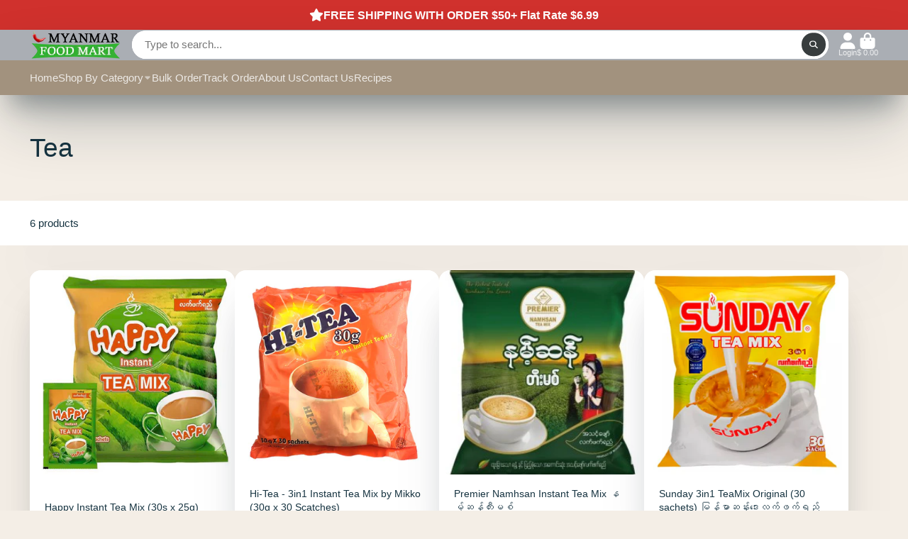

--- FILE ---
content_type: text/html; charset=utf-8
request_url: https://www.myanmarfoodmart.com/products/100-plus-original-isotonic-drink?view=quick-view
body_size: 3473
content:
<main id="MainContent" class="content-for-layout focus-none" role="main" tabindex="-1">
        
<section id="shopify-section-s_product" class="shopify-section"><template id="ProductQuickView-7510267920467">
        <div class="#product-quick-view shadow-4">
            <div class="#product"><link href="//www.myanmarfoodmart.com/cdn/shop/t/15/assets/product.css?v=9516246359722988041724085674" rel="stylesheet" type="text/css" media="all" onload="loadStyle(this)">
        
            <link rel="stylesheet" href="//www.myanmarfoodmart.com/cdn/shop/t/15/assets/product-quick-view.css?v=103944012746221657301724085674" media="print" onload="loadStyle(this)">
        <noscript>
            <link rel="stylesheet" href="//www.myanmarfoodmart.com/cdn/shop/t/15/assets/product-quick-view.css?v=103944012746221657301724085674" media="screen">
        </noscript>
          
        <div class="#grid @type:template #product-grid" style="--template: 64% minmax(0, 1fr); --template-mobile: none; --gap: 3rem;">
            <div>
                <div class="#product-media">
        <link href="//www.myanmarfoodmart.com/cdn/shop/t/15/assets/product-gallery.css?v=162207054600136541321724085674" rel="stylesheet" type="text/css" media="all" onload="loadStyle(this)">
<link href="//www.myanmarfoodmart.com/cdn/shop/t/15/assets/swiper.css?v=169129077270397132521724085675" rel="stylesheet" type="text/css" media="all" onload="loadStyle(this)"><link rel="stylesheet" href="//www.myanmarfoodmart.com/cdn/shop/t/15/assets/product-gallery-zoom.css?v=21796144402465602531724085676" media="print" onload="loadStyle(this)">
        <noscript>
            <link rel="stylesheet" href="//www.myanmarfoodmart.com/cdn/shop/t/15/assets/product-gallery-zoom.css?v=21796144402465602531724085676" media="screen">
        </noscript><product-gallery 
    class="#product-gallery" 
    section-id="s_product" 
    id="product-galleryslideshows_product" 
    
><div class="#grid @type:template #product-gallery-grid" style="--template: 70px minmax(0, 1fr); --template-mobile: 0 minmax(0, 1fr); --gap: 1.5rem; --gap-mobile: 0;"><link href="//www.myanmarfoodmart.com/cdn/shop/t/15/assets/slideshow-thumbnails.css?v=109434718575399643351724085674" rel="stylesheet" type="text/css" media="all" onload="loadStyle(this)"><slideshow-thumbnails class="#slideshow-thumbnails mobile-hidden @layout-type:slideshow" ref="#product-galleryslideshows_product">
    
        <div class="#slideshow-thumbnails-inner">
            
        <div class="#slideshow-thumbnails-item" data-item>
            <div class="
        #media 
        @type:ar 
        @type-mobile:ar
        
        
        
        
        
    "
    style="
        --image-fit: cover;
        --ar-padding:95.23809523809523%;; 
        ;
        
    "
>
        <div class="#media-image-wrapper">
            
            <img
                class="#media-image @cover @animate-loading"
                alt="100 Plus Original Isotonic Drink"
                width="2100"
                height="2000"
                loading="lazy"
                style="--image-position: 50.0% 50.0%;"
                onload="lazyImageOnLoad(this)"
                
                    
                    
                    
                    src="//www.myanmarfoodmart.com/cdn/shop/files/100plus_e064174a-b6b6-464c-84bb-381cd9ef46da_70x.jpg?v=1736742205"
                    srcset="//www.myanmarfoodmart.com/cdn/shop/files/100plus_e064174a-b6b6-464c-84bb-381cd9ef46da_70x.jpg?v=1736742205, //www.myanmarfoodmart.com/cdn/shop/files/100plus_e064174a-b6b6-464c-84bb-381cd9ef46da_140x.jpg?v=1736742205 2x, //www.myanmarfoodmart.com/cdn/shop/files/100plus_e064174a-b6b6-464c-84bb-381cd9ef46da_210x.jpg?v=1736742205 3x"
                
                
            >
            <div class="#media-image-loading"></div></div>
    
    
    
</div></div>
    
        </div>
    
</slideshow-thumbnails>

<script type="module" src="//www.myanmarfoodmart.com/cdn/shop/t/15/assets/slideshow-thumbnails.js?v=164820599801005844291724085673"></script><div class="#product-gallery-stage">
            <div class="#product-gallery-stage-inner shadow-2">
                <div data-swiper class="swiper">
                    <div class="swiper-wrapper">
                                <div class="swiper-slide"><product-gallery-zoom scale="1.5" class="#product-gallery-zoom" data-zoom="//www.myanmarfoodmart.com/cdn/shop/files/100plus_e064174a-b6b6-464c-84bb-381cd9ef46da.jpg?v=1736742205">
                                                    <div class="
        #media 
        @type:ar 
        @type-mobile:ar
        
        
        
        
        
    "
    style="
        --image-fit: cover;
        --ar-padding:95.23809523809523%;; 
        ;
        
    "
>
        <div class="#media-image-wrapper">
            
            <img
                class="#media-image @cover @animate-loading"
                alt="100 Plus Original Isotonic Drink"
                width="2100"
                height="2000"
                loading="lazy"
                style="--image-position: 50.0% 50.0%;"
                onload="lazyImageOnLoad(this)"
                    
                    src="//www.myanmarfoodmart.com/cdn/shop/files/100plus_e064174a-b6b6-464c-84bb-381cd9ef46da.jpg?v=1736742205"
                    srcset="//www.myanmarfoodmart.com/cdn/shop/files/100plus_e064174a-b6b6-464c-84bb-381cd9ef46da_165x.jpg?v=1736742205 165w,//www.myanmarfoodmart.com/cdn/shop/files/100plus_e064174a-b6b6-464c-84bb-381cd9ef46da_360x.jpg?v=1736742205 360w,//www.myanmarfoodmart.com/cdn/shop/files/100plus_e064174a-b6b6-464c-84bb-381cd9ef46da_533x.jpg?v=1736742205 533w,//www.myanmarfoodmart.com/cdn/shop/files/100plus_e064174a-b6b6-464c-84bb-381cd9ef46da_720x.jpg?v=1736742205 720w,//www.myanmarfoodmart.com/cdn/shop/files/100plus_e064174a-b6b6-464c-84bb-381cd9ef46da_940x.jpg?v=1736742205 940w,//www.myanmarfoodmart.com/cdn/shop/files/100plus_e064174a-b6b6-464c-84bb-381cd9ef46da_1066x.jpg?v=1736742205 1066w,//www.myanmarfoodmart.com/cdn/shop/files/100plus_e064174a-b6b6-464c-84bb-381cd9ef46da_1200x.jpg?v=1736742205 1200w,//www.myanmarfoodmart.com/cdn/shop/files/100plus_e064174a-b6b6-464c-84bb-381cd9ef46da_1400x.jpg?v=1736742205 1400w,//www.myanmarfoodmart.com/cdn/shop/files/100plus_e064174a-b6b6-464c-84bb-381cd9ef46da_1600x.jpg?v=1736742205 1600w,//www.myanmarfoodmart.com/cdn/shop/files/100plus_e064174a-b6b6-464c-84bb-381cd9ef46da_1800x.jpg?v=1736742205 1800w,//www.myanmarfoodmart.com/cdn/shop/files/100plus_e064174a-b6b6-464c-84bb-381cd9ef46da.jpg?v=1736742205 2100w"
                    
                        sizes="(min-width: 992px) calc(min(100vw, 1400px) * 0.64 - 70px - 1.5rem),(max-width: 991px) calc(90vw),  100vw"
                    
                
                
            >
            <div class="#media-image-loading"></div></div>
    
    
    
</div>
                                                    <div class="#product-gallery-zoom-loading" hidden data-loading>
                                                        <div class="#spinner @size:xs">
    <div></div>
    <div></div>
    <div></div>
</div>
                                                        <span class="#product-gallery-zoom-loading-title">Zooming image...</span>
                                                    </div> 
                                                </product-gallery-zoom></div>        
                            </div>
                </div>
            </div>
        </div>
    </div>
    <div class="#product-gallery-pagination swiper-pagination desktop-hidden" data-pagination></div></product-gallery><script type="module" src="//www.myanmarfoodmart.com/cdn/shop/t/15/assets/product-gallery-zoom.js?v=72335342685361376631724085673"></script><script type="module" src="//www.myanmarfoodmart.com/cdn/shop/t/15/assets/product-gallery.js?v=156633166105475150121724085674"></script>
    </div>            
            </div>
            <div>            
                <div class="#product-meta">
        <link href="//www.myanmarfoodmart.com/cdn/shop/t/15/assets/product-info-loading.css?v=29028890363642383371724085674" rel="stylesheet" type="text/css" media="all" onload="loadStyle(this)">

<product-info-loading class="#product-info-loading" section-id=s_product>
    <div class="#spinner @size:md">
    <div></div>
    <div></div>
    <div></div>
</div>
</product-info-loading>

<script type="module" src="//www.myanmarfoodmart.com/cdn/shop/t/15/assets/product-info-loading.js?v=17650869905747357441724085674"></script>
        
                <div class="#product-meta-block  " data-meta-block >
                    
                    
                    <h1 class="#product-title @line-clamp fs-md heading-font" style="--line-clamp: 3;">
                        
                            <a class="unstyled-link" href="/products/100-plus-original-isotonic-drink">100 Plus Original Isotonic Drink</a>
                        
                    </h1>

                
                </div>
            
        
                <div class="#product-meta-block  " data-meta-block >
                    
                    
                    <product-variant-listener section-id="s_product" id="b-dd396644-4bb4-4354-abeb-c401cb2bdea6">
                        <div class="#product-price">
                            


<dl class="#price">
  <div class="#price-item @regular  ">
    <dt class="#price-item-heading ">Price</dt>
    <dd class="#price-item-value">
      <span class="#price-value">$ 2.49</span>
    </dd>
  </div>
      
  
</dl>

                        </div><div class="#product-price-tax-note">Taxes and shipping calculated at checkout</div><div ><form method="post" action="/cart/add" id="product-form-installment-s_product" accept-charset="UTF-8" class="shopify-product-form" enctype="multipart/form-data"><input type="hidden" name="form_type" value="product" /><input type="hidden" name="utf8" value="✓" /><input type="hidden" name="id" value="42418479366227">
                                <input type="hidden" name="product-id" value="7510267920467" /><input type="hidden" name="section-id" value="s_product" /></form></div>
                    </product-variant-listener>

                
                </div>
            
        
        
                <div class="#product-meta-block  " data-meta-block >
                    
                    <link href="//www.myanmarfoodmart.com/cdn/shop/t/15/assets/product-stock-alert.css?v=89851626568210792861724085675" rel="stylesheet" type="text/css" media="all" onload="loadStyle(this)">
                    <product-variant-listener section-id="s_product" id="b-ff47d48e-7efa-4fba-8725-3afae9f3537d">





<div class="#product-stock-alert">
    <div class="#product-stock-alert-icon">
        <div class="#product-stock-alert-icon-base">
            

<svg class="#icon" >
            <use href="#svg-icon-box"></use>
        </svg>
        </div>
        <div class="#product-stock-alert-icon-status text-success">
            

<svg class="#icon" >
            <use href="#svg-icon-check"></use>
        </svg>
        </div>
    </div>
    <div class="#product-stock-alert-text">In stock and ready for shipping</div>
</div></product-variant-listener>

                
                </div>
            
        
                <div class="#product-meta-block  " data-meta-block >
                    
                    <link href="//www.myanmarfoodmart.com/cdn/shop/t/15/assets/product-form.css?v=6982519133747163041724085676" rel="stylesheet" type="text/css" media="all" onload="loadStyle(this)">


   
<form method="post" action="/contact#contactForms_product" id="contactForms_product" accept-charset="UTF-8" class="contact-form"><input type="hidden" name="form_type" value="contact" /><input type="hidden" name="utf8" value="✓" /></form><form method="post" action="/cart/add" id="productForms_product7510267920467" accept-charset="UTF-8" class="shopify-product-form" enctype="multipart/form-data" novalidate="novalidate"><input type="hidden" name="form_type" value="product" /><input type="hidden" name="utf8" value="✓" /><product-variant-listener section-id="s_product" id="b-acf9de77-95a7-43b0-88ae-af02c9ee2b46" emptyable><product-form
                class="#product-form"
                section-id="s_product"
            >
                
                    <div class="form">
                        <input type="hidden" data-product-form-targeter disabled><input type="hidden" name="id" value="42418479366227"><product-to-cart 
    variant-id="42418479366227" 
    section-id="s_product"
    
        form-child
    
>
    <button 
    class="#button @display-style:gradient @size:h2 @block @shadow heading-font"
    style=""
    
    
    
    
    
        type="submit"
    
    
    
    
       data-to-cart 
    >
    <buy-with-counter section-id="s_product">
                                <span data-element="add-one">Add to cart</span>
                                <span data-element="add-many" hidden>Add <span data-i18n-amount>1</span> items to cart</span>
                            </buy-with-counter><div class="#spinner @size:md">
    <div></div>
    <div></div>
    <div></div>
</div></button> 
</product-to-cart>

<script type="module" src="//www.myanmarfoodmart.com/cdn/shop/t/15/assets/product-to-cart.js?v=58266525799181652561724085676"></script>
                            <product-dynamic-checkout section-id="s_product">
                                <div data-shopify="payment-button" class="shopify-payment-button"> <shopify-accelerated-checkout recommended="{&quot;supports_subs&quot;:true,&quot;supports_def_opts&quot;:false,&quot;name&quot;:&quot;shop_pay&quot;,&quot;wallet_params&quot;:{&quot;shopId&quot;:7502649,&quot;merchantName&quot;:&quot;Myanmar Mart&quot;,&quot;personalized&quot;:true}}" fallback="{&quot;supports_subs&quot;:true,&quot;supports_def_opts&quot;:true,&quot;name&quot;:&quot;buy_it_now&quot;,&quot;wallet_params&quot;:{}}" access-token="2d218aeac0e67f764eb1f91278e12b7e" buyer-country="US" buyer-locale="en" buyer-currency="USD" variant-params="[{&quot;id&quot;:42418479366227,&quot;requiresShipping&quot;:true}]" shop-id="7502649" enabled-flags="[&quot;ae0f5bf6&quot;]" > <div class="shopify-payment-button__button" role="button" disabled aria-hidden="true" style="background-color: transparent; border: none"> <div class="shopify-payment-button__skeleton">&nbsp;</div> </div> <div class="shopify-payment-button__more-options shopify-payment-button__skeleton" role="button" disabled aria-hidden="true">&nbsp;</div> </shopify-accelerated-checkout> <small id="shopify-buyer-consent" class="hidden" aria-hidden="true" data-consent-type="subscription"> This item is a recurring or deferred purchase. By continuing, I agree to the <span id="shopify-subscription-policy-button">cancellation policy</span> and authorize you to charge my payment method at the prices, frequency and dates listed on this page until my order is fulfilled or I cancel, if permitted. </small> </div>
                            </product-dynamic-checkout>
                        
                    </div>
                
            </product-form></product-variant-listener><input type="hidden" name="product-id" value="7510267920467" /><input type="hidden" name="section-id" value="s_product" /></form><script type="module" src="//www.myanmarfoodmart.com/cdn/shop/t/15/assets/product-to-cart.js?v=58266525799181652561724085676"></script>
<script type="module" src="//www.myanmarfoodmart.com/cdn/shop/t/15/assets/buy-with-counter.js?v=52648218301376216941724085675"></script>



    <script type="module" src="//www.myanmarfoodmart.com/cdn/shop/t/15/assets/product-dynamic-checkout.js?v=108980938575568450221724085673"></script>


    
                            <a class="#product-quick-view-product-link styled-link" href="/products/100-plus-original-isotonic-drink">
                                More product details
                            </a>
                        

                
                </div>
            
        
    </div>
            </div>
        </div>
    </div>
    <script type="module" src="//www.myanmarfoodmart.com/cdn/shop/t/15/assets/product-variant-listener.js?v=126910467839706558691724085673"></script>
    <script type="module" src="//www.myanmarfoodmart.com/cdn/shop/t/15/assets/product-form.js?v=64323698475805273091724085673"></script>
        </div>
    </template>
    <script type="module">
        const productHandle = "100-plus-original-isotonic-drink";
        const historyLimit = 8;
        const history = JSON.parse(localStorage.getItem('browsingHistory'));
        if (history) {
            const updatedHistory = [productHandle, ...history.filter(url => url !== productHandle)];
            if (updatedHistory.length > historyLimit) updatedHistory.length = historyLimit;
            localStorage.setItem('browsingHistory', JSON.stringify(updatedHistory));
        } else{
            localStorage.setItem('browsingHistory', JSON.stringify([productHandle]));
        }
    </script>



<script type="module" src="//www.myanmarfoodmart.com/cdn/shop/t/15/assets/custom-select.js?v=65536759652016279431724085674"></script><script type="application/ld+json">
    {
    "@context": "http://schema.org/",
    "@type": "Product",
    "name": "100 Plus Original Isotonic Drink",
    "url": "https:\/\/www.myanmarfoodmart.com\/products\/100-plus-original-isotonic-drink",
    "image": [
        "https:\/\/www.myanmarfoodmart.com\/cdn\/shop\/files\/100plus_e064174a-b6b6-464c-84bb-381cd9ef46da_2100x.jpg?v=1736742205"
        ],
    "description": "",
    
    "brand": {
        "@type": "Thing",
        "name": "100 Plus"
    },
    "offers": [{
            "@type" : "Offer","availability" : "http://schema.org/InStock",
            "price" : 2.49,
            "priceCurrency" : "USD",
            "url" : "https:\/\/www.myanmarfoodmart.com\/products\/100-plus-original-isotonic-drink?variant=42418479366227"
        }]
    }
</script>

</section>
    </main>

--- FILE ---
content_type: text/css
request_url: https://www.myanmarfoodmart.com/cdn/shop/t/15/assets/collection-toolbar.css?v=42469931595297884431724085676
body_size: -575
content:
.\#collection-toolbar{box-shadow:#32325d1a 0 50px 100px -20px,#00000026 0 30px 60px -30px;margin-bottom:2.5rem;padding-top:1.5rem;padding-bottom:1.5rem;background:#fff;font-size:1.1rem}.\#collection-toolbar-inner{display:flex;align-items:center;justify-content:space-between}.\#collection-toolbar-header{display:flex;align-items:center;gap:2rem}.\#collection-toolbar-filters-button{font-size:1.15rem;background:none;display:flex;align-items:center;gap:.7em;padding:.5em 1.15em;border:2px solid var(--color-g-text);border-radius:3em;cursor:pointer;font-weight:var(--font-body-weight-bold)}.\#collection-toolbar-filters-button .\#icon{--size: 1.2em}
/*# sourceMappingURL=/cdn/shop/t/15/assets/collection-toolbar.css.map?v=42469931595297884431724085676 */
